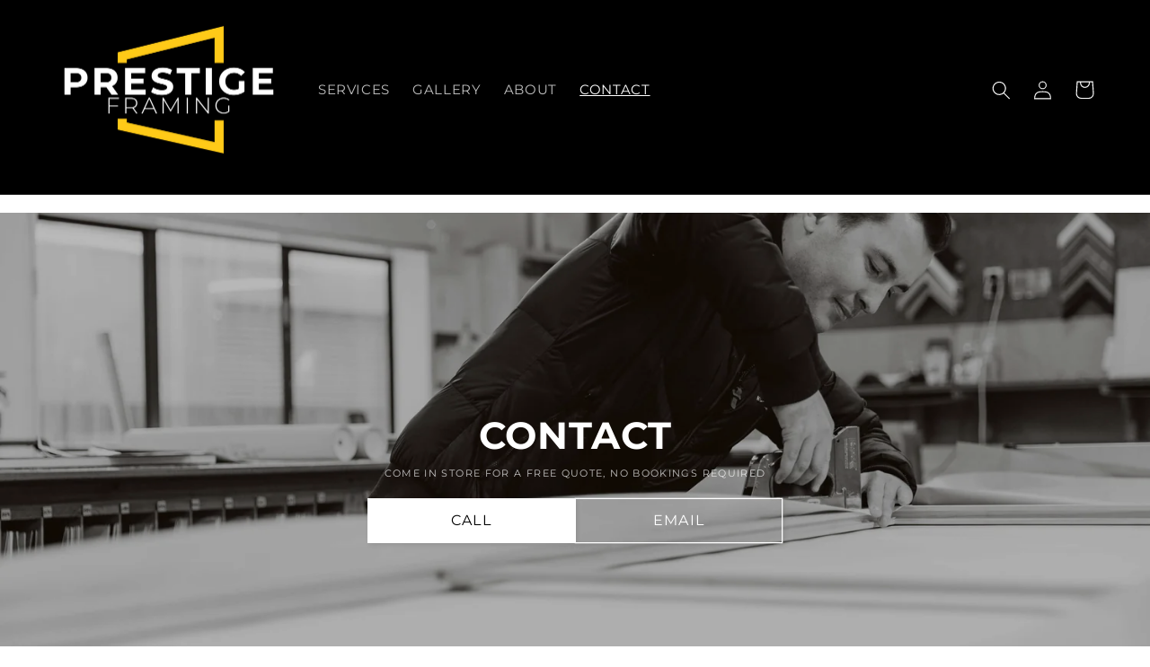

--- FILE ---
content_type: text/javascript;charset=utf-8
request_url: https://assets.cloudlift.app/api/assets/upload.js?shop=prestige-framing-nz.myshopify.com
body_size: 3866
content:
window.Cloudlift = window.Cloudlift || {};window.Cloudlift.upload = { config: {"app":"upload","shop":"prestige-framing-nz.myshopify.com","url":"https://prestigeframing.co.nz","api":"https://api.cloudlift.app","assets":"https://cdn.jsdelivr.net/gh/cloudlift-app/cdn@0.14.29","mode":"prod","currencyFormats":{"moneyFormat":"${{amount}}","moneyWithCurrencyFormat":"${{amount}} NZD"},"resources":["https://cdn.jsdelivr.net/gh/cloudlift-app/cdn@0.14.29/static/app-upload.css","https://cdn.jsdelivr.net/gh/cloudlift-app/cdn@0.14.29/static/app-upload.js"],"locale":"en","i18n":{"upload.config.image.editor.color.exposure":"Exposure","upload.config.file.load.error":"Error during load","upload.config.file.size.notavailable":"Size not available","upload.config.error.required":"Please upload a file","upload.config.image.editor.crop.rotate.right":"Rotate right","upload.config.file.button.undo":"Undo","upload.config.error.fileCountMin":"Please upload at least {min} file(s)","upload.config.image.resolution.expected.min":"Minimum resolution is {minResolution}","upload.config.file.upload.error.revert":"Error during revert","upload.config.image.size.tobig":"Image is too big","upload.config.image.editor.resize.height":"Height","upload.config.error.inapp":"Upload error","upload.config.image.editor.crop.aspect.ratio":"Aspect ratio","upload.config.image.editor.button.cancel":"Cancel","upload.config.image.editor.status.error":"Error loading image…","upload.config.file.button.retry":"Retry","upload.config.error.fileCountMax":"Please upload at most {max} file(s)","upload.config.image.editor.util.markup.text":"Text","upload.config.image.ratio.expected":"Expected image ratio {ratio}","upload.config.file.button.remove":"Remove","upload.config.image.resolution.expected.max":"Maximum resolution is {maxResolution}","upload.config.error.inapp.facebook":"Please open the page outside of Facebook","upload.config.image.editor.util.markup.size":"Size","upload.config.image.size.expected.max":"Maximum size is {maxWidth} × {maxHeight}","upload.config.image.editor.util.markup.select":"Select","upload.config.file.uploading":"Uploading","upload.config.image.editor.resize.width":"Width","upload.config.image.editor.crop.flip.horizontal":"Flip horizontal","upload.config.file.link":"\uD83D\uDD17","upload.config.image.editor.status.loading":"Loading image…","upload.config.error.filePagesMin":"Please upload documents with at least {min} pages","upload.config.image.editor.status.processing":"Processing image…","upload.config.file.loading":"Loading","upload.config.file.upload.canceled":"Upload cancelled","upload.config.file.upload.cancel":"tap to cancel","upload.config.image.editor.crop.rotate.left":"Rotate left","upload.config.file.type.notallowed":"File type not allowed","upload.config.file.type.expected":"Expects {lastType}","upload.config.image.editor.util.markup":"Markup","upload.config.file.button.cancel":"Cancel","upload.config.image.editor.status.waiting":"Waiting for image…","upload.config.file.upload.retry":"tap to retry","upload.config.image.editor.resize.apply":"Apply","upload.config.image.editor.color.contrast":"Contrast","upload.config.file.size.tobig":"File is too large","upload.config.dragdrop":"Drag & Drop your files or <u>Browse</u>","upload.config.file.upload.undo":"tap to undo","upload.config.image.editor.color.saturation":"Saturation","upload.config.error.filePagesMax":"Please upload documents with at most {max} pages","upload.config.file.button.upload":"Upload","upload.config.file.size.waiting":"Waiting for size","upload.config.image.editor.util.color":"Colors","upload.config.error.inputs":"Please fill in all required input fields","upload.config.image.editor.util.markup.circle":"Circle","upload.config.image.type.notsupported":"Image type not supported","upload.config.image.editor.crop.flip.vertical":"Flip vertical","upload.config.image.size.expected.min":"Minimum size is {minWidth} × {minHeight}","upload.config.image.editor.button.reset":"Reset","upload.config.image.ratio.invalid":"Image ratio does not match","upload.config.error.ready":"Please wait for the upload to complete","upload.config.image.editor.crop.zoom":"Zoom","upload.config.file.upload.error.remove":"Error during remove","upload.config.image.editor.util.markup.remove":"Remove","upload.config.image.resolution.max":"Image resolution too high","upload.config.image.editor.util.crop":"Crop","upload.config.image.editor.color.brightness":"Brightness","upload.config.error.fileConvert":"File conversion failed","upload.config.image.editor.util.markup.draw":"Draw","upload.config.image.editor.util.resize":"Resize","upload.config.file.upload.error":"Error during upload","upload.config.image.editor.util.filter":"Filter","upload.config.file.upload.complete":"Upload complete","upload.config.error.inapp.instagram":"Please open the page outside of Instagram","upload.config.image.editor.util.markup.arrow":"Arrow","upload.config.file.size.max":"Maximum file size is {filesize}","upload.config.image.resolution.min":"Image resolution is too low","upload.config.image.editor.util.markup.square":"Square","upload.config.image.size.tosmall":"Image is too small","upload.config.file.button.abort":"Abort","upload.config.image.editor.button.confirm":"Upload"},"level":0,"version":"0.14.29","setup":true,"fields":[{"uuid":"clovrmzh92el","required":true,"hidden":false,"field":"Upload file","propertyTransform":true,"fieldProperty":"properties","fieldId":"_cl-upload","fieldThumbnail":"thumbnail","fieldThumbnailPreview":true,"className":"","label":"Upload file","text":"","selector":"","conditionMode":2,"conditions":[{"field":"product_tags","operator":"equals","value":"","objects":null,"tags":["File upload","File upload","File upload","File upload"]}],"styles":{"file-grid":"0","font-family":"-apple-system, BlinkMacSystemFont, 'Segoe UI', Roboto,\nHelvetica, Arial, sans-serif, 'Apple Color Emoji', 'Segoe UI Emoji',\n'Segoe UI Symbol'","input-order":"top","label-color":"#555","file-counter":"0","input-margin":"10.0px","buttons-color":"#fff","label-font-size":"16.0px","label-color-drop":"#555","area-border-radius":"5.0px","file-border-radius":"5.0px","label-font-size-drop":"16.0px","area-background-color":"#eee","file-background-color":"#555","buttons-background-color":"rgba(0,0,0,0.5)","upload-error-background-color":"#FF0000","upload-success-background-color":"#008000"},"theme":"default","css":"#clovrmzh92el .cl-hide{display:none!important}#clovrmzh92el .cl-upload--label{color:#555;font-size:16px;display:block}#clovrmzh92el .cl-upload--input-field{margin-bottom:10px}#clovrmzh92el .cl-upload--input{width:100%;box-sizing:border-box;padding:10px 18px;margin:0;border:1px solid #eee;border-radius:5px}#clovrmzh92el input[type=checkbox].cl-upload--input,#clovrmzh92el input[type=radio].cl-upload--input{width:1.2em;cursor:pointer}#clovrmzh92el input[type=radio].cl-upload--input{vertical-align:middle;margin-right:10px}#clovrmzh92el input[type=color].cl-upload--input{width:40px;height:40px;cursor:pointer;padding:0;border:0}#clovrmzh92el input[type=radio]+.cl-upload-color-rect{margin-right:10px;margin-bottom:10px}#clovrmzh92el input[type=radio]:checked+.cl-upload-color-rect{border:2px solid #404040}#clovrmzh92el .cl-upload-color-rect{width:30px;height:30px;display:inline-block;vertical-align:middle;border-radius:3px}#clovrmzh92el .cl-upload--invalid{border-color:#e60000}#clovrmzh92el .cl-upload--errors{overflow:hidden;transition:max-height 2s ease-out;max-height:0}#clovrmzh92el .cl-upload--errors.open{max-height:400px}#clovrmzh92el .cl-upload--error{text-align:center;font-size:14px;cursor:pointer;position:relative;opacity:1;font-family:-apple-system,BlinkMacSystemFont,'Segoe UI',Roboto,Helvetica,Arial,sans-serif,'Apple Color Emoji','Segoe UI Emoji','Segoe UI Symbol';box-sizing:border-box;color:#fff;background-color:#f00;padding:.3rem .7rem;margin-bottom:.7rem;border:1px solid transparent;border-color:#e60000;border-radius:5px}#clovrmzh92el .cl-upload--error:after{content:'x';position:absolute;right:1rem;top:.25rem}#clovrmzh92el .cl-upload--error.dismissed{opacity:0;transition:opacity .3s ease-out}#clovrmzh92el .filepond--root{font-family:-apple-system,BlinkMacSystemFont,'Segoe UI',Roboto,Helvetica,Arial,sans-serif,'Apple Color Emoji','Segoe UI Emoji','Segoe UI Symbol'}#clovrmzh92el .filepond--file-action-button{cursor:pointer;min-height:auto!important;height:1.625em}#clovrmzh92el .filepond--drop-label{color:#555}#clovrmzh92el .filepond--drop-label label{cursor:pointer;width:auto!important;height:auto!important;position:relative!important;color:#555!important;font-size:16px!important}#clovrmzh92el .filepond--drop-label u{cursor:pointer;text-decoration-color:#555}#clovrmzh92el .filepond--label-action{text-decoration-color:#555}#clovrmzh92el .filepond--panel-root{background-color:#eee!important}#clovrmzh92el .filepond--panel-root{border-radius:5px}#clovrmzh92el .filepond--item-panel,#clovrmzh92el .filepond--file-poster-wrapper,#clovrmzh92el .filepond--image-preview-wrapper{border-radius:5px}#clovrmzh92el .filepond--item-panel{background-color:#555!important}#clovrmzh92el .filepond--drip-blob{background-color:#999}#clovrmzh92el .filepond--file-action-button{background-color:rgba(0,0,0,0.5)}#clovrmzh92el .filepond--file-action-button{color:#fff}#clovrmzh92el .filepond--file-action-button:hover,#clovrmzh92el .filepond--file-action-button:focus{box-shadow:0 0 0 .125em #fff}#clovrmzh92el .filepond--file{color:#fff;font-size:16px}#clovrmzh92el [data-filepond-item-state*='error'] .filepond--item-panel,#clovrmzh92el [data-filepond-item-state*='invalid'] .filepond--item-panel{background-color:#f00!important}#clovrmzh92el [data-filepond-item-state*='invalid'] .filepond--file{color:#fff}#clovrmzh92el [data-filepond-item-state='processing-complete'] .filepond--item-panel{background-color:#008000!important}#clovrmzh92el [data-filepond-item-state='processing-complete'] .filepond--file{color:#fff}#clovrmzh92el .filepond--image-preview-overlay-idle{color:rgba(34,34,34,0.8)}#clovrmzh92el .filepond--image-preview,#clovrmzh92el .filepond--file-poster{background-color:#555}#clovrmzh92el .filepond--image-preview-overlay-success{color:#008000}#clovrmzh92el .filepond--image-preview-overlay-failure{color:#f00}","fileMimeTypes":[],"fileMimeTypesValidate":false,"fileSizeMaxPlan":5000,"fileSizeMax":500,"fileMultiple":false,"fileCountMin":0,"fileCountMax":10,"fileCounter":false,"fileQuantity":false,"fileFetch":false,"fileSubmitRemove":true,"fileSubmitClear":false,"fileName":false,"fileGrid":false,"imagePreview":true,"imageSizeValidate":false,"imageThumbnail":false,"imageThumbnailWidth":500,"imageThumbnailHeight":500,"convert":false,"convertInfo":false,"convertInfoPagesQuantity":false,"convertInfoLengthQuantity":false,"pdfMultiPage":false,"pdfTransparent":false,"serverTransform":false,"imageOriginal":false,"imageEditor":false,"imageEditorOpen":true,"imageEditorCropRestrict":false,"imageEditorCropRatios":[{"label":"Free","value":""},{"label":"Portrait","value":"3:2"},{"label":"Square","value":"1:1"},{"label":"Landscape","value":"4:3"}],"imageEditorUtils":[],"imageEditorPintura":false,"inputFields":[{"field":"Personalisation notes","type":"text","value":"","label":"Personalisation notes","required":false}],"variantConfigs":[],"variantConfig":false}],"extensions":""}};loadjs=function(){var a=function(){},c={},u={},f={};function o(e,n){if(e){var t=f[e];if(u[e]=n,t)for(;t.length;)t[0](e,n),t.splice(0,1)}}function l(e,n){e.call&&(e={success:e}),n.length?(e.error||a)(n):(e.success||a)(e)}function h(t,r,s,i){var c,o,e=document,n=s.async,u=(s.numRetries||0)+1,f=s.before||a,l=t.replace(/^(css|img)!/,"");i=i||0,/(^css!|\.css$)/.test(t)?((o=e.createElement("link")).rel="stylesheet",o.href=l,(c="hideFocus"in o)&&o.relList&&(c=0,o.rel="preload",o.as="style")):/(^img!|\.(png|gif|jpg|svg)$)/.test(t)?(o=e.createElement("img")).src=l:((o=e.createElement("script")).src=t,o.async=void 0===n||n),!(o.onload=o.onerror=o.onbeforeload=function(e){var n=e.type[0];if(c)try{o.sheet.cssText.length||(n="e")}catch(e){18!=e.code&&(n="e")}if("e"==n){if((i+=1)<u)return h(t,r,s,i)}else if("preload"==o.rel&&"style"==o.as)return o.rel="stylesheet";r(t,n,e.defaultPrevented)})!==f(t,o)&&e.head.appendChild(o)}function t(e,n,t){var r,s;if(n&&n.trim&&(r=n),s=(r?t:n)||{},r){if(r in c)throw"LoadJS";c[r]=!0}function i(n,t){!function(e,r,n){var t,s,i=(e=e.push?e:[e]).length,c=i,o=[];for(t=function(e,n,t){if("e"==n&&o.push(e),"b"==n){if(!t)return;o.push(e)}--i||r(o)},s=0;s<c;s++)h(e[s],t,n)}(e,function(e){l(s,e),n&&l({success:n,error:t},e),o(r,e)},s)}if(s.returnPromise)return new Promise(i);i()}return t.ready=function(e,n){return function(e,t){e=e.push?e:[e];var n,r,s,i=[],c=e.length,o=c;for(n=function(e,n){n.length&&i.push(e),--o||t(i)};c--;)r=e[c],(s=u[r])?n(r,s):(f[r]=f[r]||[]).push(n)}(e,function(e){l(n,e)}),t},t.done=function(e){o(e,[])},t.reset=function(){c={},u={},f={}},t.isDefined=function(e){return e in c},t}();!function(e){loadjs(e.resources,"assets",{success:function(){var n,t="cloudlift."+e.app+".ready";"function"==typeof Event?n=new Event(t):(n=document.createEvent("Event")).initEvent(t,!0,!0),window.dispatchEvent(n)},error:function(e){console.error("failed to load assets",e)}})}(window.Cloudlift.upload.config);